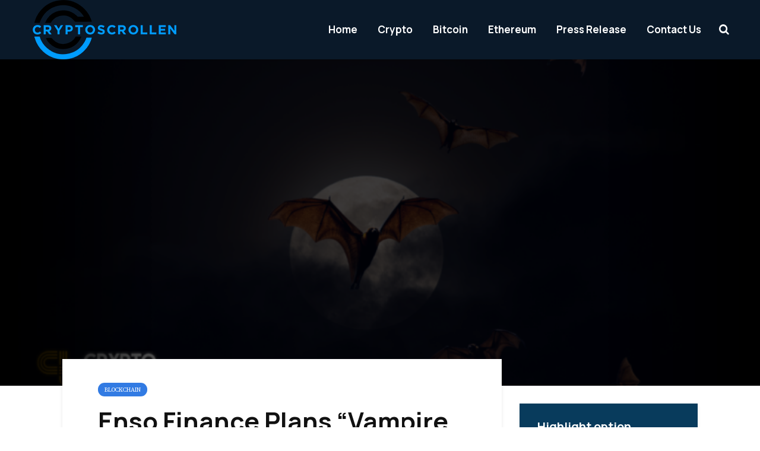

--- FILE ---
content_type: text/html; charset=UTF-8
request_url: https://cryptoscrollen.com/enso-finance-plans-vampire-attack-targeting-defi-index-protocols/
body_size: 19556
content:
<!DOCTYPE html>
<html lang="en-US" prefix="og: https://ogp.me/ns#" class="no-js">
<head>
	<meta charset="UTF-8">
	<meta name="viewport" content="width=device-width,initial-scale=1.0">
		
<!-- Search Engine Optimization by Rank Math - https://rankmath.com/ -->
<title>Enso Finance Plans “Vampire Attack” Targeting DeFi Index Protocols - Crypto Scrollen</title>
<meta name="description" content="Key Takeaways"/>
<meta name="robots" content="follow, index, max-snippet:-1, max-video-preview:-1, max-image-preview:large"/>
<link rel="canonical" href="https://cryptoscrollen.com/enso-finance-plans-vampire-attack-targeting-defi-index-protocols/" />
<meta property="og:locale" content="en_US" />
<meta property="og:type" content="article" />
<meta property="og:title" content="Enso Finance Plans “Vampire Attack” Targeting DeFi Index Protocols - Crypto Scrollen" />
<meta property="og:description" content="Key Takeaways" />
<meta property="og:url" content="https://cryptoscrollen.com/enso-finance-plans-vampire-attack-targeting-defi-index-protocols/" />
<meta property="og:site_name" content="Cryptoscrollen" />
<meta property="article:section" content="Blockchain" />
<meta property="og:updated_time" content="2022-12-07T10:49:20+00:00" />
<meta property="og:image" content="https://cryptoscrollen.com/wp-content/uploads/2021/12/Enso-Finance-Cover-768x403.png" />
<meta property="og:image:secure_url" content="https://cryptoscrollen.com/wp-content/uploads/2021/12/Enso-Finance-Cover-768x403.png" />
<meta property="og:image:width" content="768" />
<meta property="og:image:height" content="403" />
<meta property="og:image:alt" content="Enso Finance Plans “Vampire Attack” Targeting DeFi Index Protocols" />
<meta property="og:image:type" content="image/png" />
<meta property="article:published_time" content="2021-12-08T16:53:53+00:00" />
<meta property="article:modified_time" content="2022-12-07T10:49:20+00:00" />
<meta name="twitter:card" content="summary_large_image" />
<meta name="twitter:title" content="Enso Finance Plans “Vampire Attack” Targeting DeFi Index Protocols - Crypto Scrollen" />
<meta name="twitter:description" content="Key Takeaways" />
<meta name="twitter:image" content="https://cryptoscrollen.com/wp-content/uploads/2021/12/Enso-Finance-Cover-768x403.png" />
<meta name="twitter:label1" content="Written by" />
<meta name="twitter:data1" content="Cody Stewart" />
<meta name="twitter:label2" content="Time to read" />
<meta name="twitter:data2" content="4 minutes" />
<script type="application/ld+json" class="rank-math-schema">{"@context":"https://schema.org","@graph":[{"@type":["Person","Organization"],"@id":"https://cryptoscrollen.com/#person","name":"Cody Hilpert"},{"@type":"WebSite","@id":"https://cryptoscrollen.com/#website","url":"https://cryptoscrollen.com","name":"Cryptoscrollen","alternateName":"Cryptoscrollen","publisher":{"@id":"https://cryptoscrollen.com/#person"},"inLanguage":"en-US"},{"@type":"ImageObject","@id":"https://cryptoscrollen.com/wp-content/uploads/2021/12/Enso-Finance-Cover-768x403.png","url":"https://cryptoscrollen.com/wp-content/uploads/2021/12/Enso-Finance-Cover-768x403.png","width":"768","height":"403","caption":"Enso Finance Plans \u201cVampire Attack\u201d Targeting DeFi Index Protocols","inLanguage":"en-US"},{"@type":"BreadcrumbList","@id":"https://cryptoscrollen.com/enso-finance-plans-vampire-attack-targeting-defi-index-protocols/#breadcrumb","itemListElement":[{"@type":"ListItem","position":"1","item":{"@id":"https://cryptoscrollen.com","name":"Home"}},{"@type":"ListItem","position":"2","item":{"@id":"https://cryptoscrollen.com/enso-finance-plans-vampire-attack-targeting-defi-index-protocols/","name":"Enso Finance Plans \u201cVampire Attack\u201d Targeting DeFi Index Protocols"}}]},{"@type":"WebPage","@id":"https://cryptoscrollen.com/enso-finance-plans-vampire-attack-targeting-defi-index-protocols/#webpage","url":"https://cryptoscrollen.com/enso-finance-plans-vampire-attack-targeting-defi-index-protocols/","name":"Enso Finance Plans \u201cVampire Attack\u201d Targeting DeFi Index Protocols - Crypto Scrollen","datePublished":"2021-12-08T16:53:53+00:00","dateModified":"2022-12-07T10:49:20+00:00","isPartOf":{"@id":"https://cryptoscrollen.com/#website"},"primaryImageOfPage":{"@id":"https://cryptoscrollen.com/wp-content/uploads/2021/12/Enso-Finance-Cover-768x403.png"},"inLanguage":"en-US","breadcrumb":{"@id":"https://cryptoscrollen.com/enso-finance-plans-vampire-attack-targeting-defi-index-protocols/#breadcrumb"}},{"@type":"Person","@id":"https://cryptoscrollen.com/author/cody-stewart/","name":"Cody Stewart","url":"https://cryptoscrollen.com/author/cody-stewart/","image":{"@type":"ImageObject","@id":"https://cryptoscrollen.com/wp-content/uploads/2022/10/Cody-Stewart-150x150.jpg","url":"https://cryptoscrollen.com/wp-content/uploads/2022/10/Cody-Stewart-150x150.jpg","caption":"Cody Stewart","inLanguage":"en-US"}},{"@type":"BlogPosting","headline":"Enso Finance Plans \u201cVampire Attack\u201d Targeting DeFi Index Protocols - Crypto Scrollen","datePublished":"2021-12-08T16:53:53+00:00","dateModified":"2022-12-07T10:49:20+00:00","author":{"@id":"https://cryptoscrollen.com/author/cody-stewart/","name":"Cody Stewart"},"publisher":{"@id":"https://cryptoscrollen.com/#person"},"description":"Key Takeaways","name":"Enso Finance Plans \u201cVampire Attack\u201d Targeting DeFi Index Protocols - Crypto Scrollen","@id":"https://cryptoscrollen.com/enso-finance-plans-vampire-attack-targeting-defi-index-protocols/#richSnippet","isPartOf":{"@id":"https://cryptoscrollen.com/enso-finance-plans-vampire-attack-targeting-defi-index-protocols/#webpage"},"image":{"@id":"https://cryptoscrollen.com/wp-content/uploads/2021/12/Enso-Finance-Cover-768x403.png"},"inLanguage":"en-US","mainEntityOfPage":{"@id":"https://cryptoscrollen.com/enso-finance-plans-vampire-attack-targeting-defi-index-protocols/#webpage"}}]}</script>
<!-- /Rank Math WordPress SEO plugin -->

<link rel='dns-prefetch' href='//fonts.googleapis.com' />
<link rel="alternate" type="application/rss+xml" title="Crypto Scrollen &raquo; Feed" href="https://cryptoscrollen.com/feed/" />
<link rel="alternate" type="application/rss+xml" title="Crypto Scrollen &raquo; Comments Feed" href="https://cryptoscrollen.com/comments/feed/" />
<link rel="alternate" title="oEmbed (JSON)" type="application/json+oembed" href="https://cryptoscrollen.com/wp-json/oembed/1.0/embed?url=https%3A%2F%2Fcryptoscrollen.com%2Fenso-finance-plans-vampire-attack-targeting-defi-index-protocols%2F" />
<link rel="alternate" title="oEmbed (XML)" type="text/xml+oembed" href="https://cryptoscrollen.com/wp-json/oembed/1.0/embed?url=https%3A%2F%2Fcryptoscrollen.com%2Fenso-finance-plans-vampire-attack-targeting-defi-index-protocols%2F&#038;format=xml" />
		<style>
			.lazyload,
			.lazyloading {
				max-width: 100%;
			}
		</style>
		<style id='wp-img-auto-sizes-contain-inline-css' type='text/css'>
img:is([sizes=auto i],[sizes^="auto," i]){contain-intrinsic-size:3000px 1500px}
/*# sourceURL=wp-img-auto-sizes-contain-inline-css */
</style>

<style id='wp-emoji-styles-inline-css' type='text/css'>

	img.wp-smiley, img.emoji {
		display: inline !important;
		border: none !important;
		box-shadow: none !important;
		height: 1em !important;
		width: 1em !important;
		margin: 0 0.07em !important;
		vertical-align: -0.1em !important;
		background: none !important;
		padding: 0 !important;
	}
/*# sourceURL=wp-emoji-styles-inline-css */
</style>
<link rel='stylesheet' id='wp-block-library-css' href='https://cryptoscrollen.com/wp-includes/css/dist/block-library/style.min.css' type='text/css' media='all' />
<style id='wp-block-heading-inline-css' type='text/css'>
h1:where(.wp-block-heading).has-background,h2:where(.wp-block-heading).has-background,h3:where(.wp-block-heading).has-background,h4:where(.wp-block-heading).has-background,h5:where(.wp-block-heading).has-background,h6:where(.wp-block-heading).has-background{padding:1.25em 2.375em}h1.has-text-align-left[style*=writing-mode]:where([style*=vertical-lr]),h1.has-text-align-right[style*=writing-mode]:where([style*=vertical-rl]),h2.has-text-align-left[style*=writing-mode]:where([style*=vertical-lr]),h2.has-text-align-right[style*=writing-mode]:where([style*=vertical-rl]),h3.has-text-align-left[style*=writing-mode]:where([style*=vertical-lr]),h3.has-text-align-right[style*=writing-mode]:where([style*=vertical-rl]),h4.has-text-align-left[style*=writing-mode]:where([style*=vertical-lr]),h4.has-text-align-right[style*=writing-mode]:where([style*=vertical-rl]),h5.has-text-align-left[style*=writing-mode]:where([style*=vertical-lr]),h5.has-text-align-right[style*=writing-mode]:where([style*=vertical-rl]),h6.has-text-align-left[style*=writing-mode]:where([style*=vertical-lr]),h6.has-text-align-right[style*=writing-mode]:where([style*=vertical-rl]){rotate:180deg}
/*# sourceURL=https://cryptoscrollen.com/wp-includes/blocks/heading/style.min.css */
</style>
<style id='wp-block-image-inline-css' type='text/css'>
.wp-block-image>a,.wp-block-image>figure>a{display:inline-block}.wp-block-image img{box-sizing:border-box;height:auto;max-width:100%;vertical-align:bottom}@media not (prefers-reduced-motion){.wp-block-image img.hide{visibility:hidden}.wp-block-image img.show{animation:show-content-image .4s}}.wp-block-image[style*=border-radius] img,.wp-block-image[style*=border-radius]>a{border-radius:inherit}.wp-block-image.has-custom-border img{box-sizing:border-box}.wp-block-image.aligncenter{text-align:center}.wp-block-image.alignfull>a,.wp-block-image.alignwide>a{width:100%}.wp-block-image.alignfull img,.wp-block-image.alignwide img{height:auto;width:100%}.wp-block-image .aligncenter,.wp-block-image .alignleft,.wp-block-image .alignright,.wp-block-image.aligncenter,.wp-block-image.alignleft,.wp-block-image.alignright{display:table}.wp-block-image .aligncenter>figcaption,.wp-block-image .alignleft>figcaption,.wp-block-image .alignright>figcaption,.wp-block-image.aligncenter>figcaption,.wp-block-image.alignleft>figcaption,.wp-block-image.alignright>figcaption{caption-side:bottom;display:table-caption}.wp-block-image .alignleft{float:left;margin:.5em 1em .5em 0}.wp-block-image .alignright{float:right;margin:.5em 0 .5em 1em}.wp-block-image .aligncenter{margin-left:auto;margin-right:auto}.wp-block-image :where(figcaption){margin-bottom:1em;margin-top:.5em}.wp-block-image.is-style-circle-mask img{border-radius:9999px}@supports ((-webkit-mask-image:none) or (mask-image:none)) or (-webkit-mask-image:none){.wp-block-image.is-style-circle-mask img{border-radius:0;-webkit-mask-image:url('data:image/svg+xml;utf8,<svg viewBox="0 0 100 100" xmlns="http://www.w3.org/2000/svg"><circle cx="50" cy="50" r="50"/></svg>');mask-image:url('data:image/svg+xml;utf8,<svg viewBox="0 0 100 100" xmlns="http://www.w3.org/2000/svg"><circle cx="50" cy="50" r="50"/></svg>');mask-mode:alpha;-webkit-mask-position:center;mask-position:center;-webkit-mask-repeat:no-repeat;mask-repeat:no-repeat;-webkit-mask-size:contain;mask-size:contain}}:root :where(.wp-block-image.is-style-rounded img,.wp-block-image .is-style-rounded img){border-radius:9999px}.wp-block-image figure{margin:0}.wp-lightbox-container{display:flex;flex-direction:column;position:relative}.wp-lightbox-container img{cursor:zoom-in}.wp-lightbox-container img:hover+button{opacity:1}.wp-lightbox-container button{align-items:center;backdrop-filter:blur(16px) saturate(180%);background-color:#5a5a5a40;border:none;border-radius:4px;cursor:zoom-in;display:flex;height:20px;justify-content:center;opacity:0;padding:0;position:absolute;right:16px;text-align:center;top:16px;width:20px;z-index:100}@media not (prefers-reduced-motion){.wp-lightbox-container button{transition:opacity .2s ease}}.wp-lightbox-container button:focus-visible{outline:3px auto #5a5a5a40;outline:3px auto -webkit-focus-ring-color;outline-offset:3px}.wp-lightbox-container button:hover{cursor:pointer;opacity:1}.wp-lightbox-container button:focus{opacity:1}.wp-lightbox-container button:focus,.wp-lightbox-container button:hover,.wp-lightbox-container button:not(:hover):not(:active):not(.has-background){background-color:#5a5a5a40;border:none}.wp-lightbox-overlay{box-sizing:border-box;cursor:zoom-out;height:100vh;left:0;overflow:hidden;position:fixed;top:0;visibility:hidden;width:100%;z-index:100000}.wp-lightbox-overlay .close-button{align-items:center;cursor:pointer;display:flex;justify-content:center;min-height:40px;min-width:40px;padding:0;position:absolute;right:calc(env(safe-area-inset-right) + 16px);top:calc(env(safe-area-inset-top) + 16px);z-index:5000000}.wp-lightbox-overlay .close-button:focus,.wp-lightbox-overlay .close-button:hover,.wp-lightbox-overlay .close-button:not(:hover):not(:active):not(.has-background){background:none;border:none}.wp-lightbox-overlay .lightbox-image-container{height:var(--wp--lightbox-container-height);left:50%;overflow:hidden;position:absolute;top:50%;transform:translate(-50%,-50%);transform-origin:top left;width:var(--wp--lightbox-container-width);z-index:9999999999}.wp-lightbox-overlay .wp-block-image{align-items:center;box-sizing:border-box;display:flex;height:100%;justify-content:center;margin:0;position:relative;transform-origin:0 0;width:100%;z-index:3000000}.wp-lightbox-overlay .wp-block-image img{height:var(--wp--lightbox-image-height);min-height:var(--wp--lightbox-image-height);min-width:var(--wp--lightbox-image-width);width:var(--wp--lightbox-image-width)}.wp-lightbox-overlay .wp-block-image figcaption{display:none}.wp-lightbox-overlay button{background:none;border:none}.wp-lightbox-overlay .scrim{background-color:#fff;height:100%;opacity:.9;position:absolute;width:100%;z-index:2000000}.wp-lightbox-overlay.active{visibility:visible}@media not (prefers-reduced-motion){.wp-lightbox-overlay.active{animation:turn-on-visibility .25s both}.wp-lightbox-overlay.active img{animation:turn-on-visibility .35s both}.wp-lightbox-overlay.show-closing-animation:not(.active){animation:turn-off-visibility .35s both}.wp-lightbox-overlay.show-closing-animation:not(.active) img{animation:turn-off-visibility .25s both}.wp-lightbox-overlay.zoom.active{animation:none;opacity:1;visibility:visible}.wp-lightbox-overlay.zoom.active .lightbox-image-container{animation:lightbox-zoom-in .4s}.wp-lightbox-overlay.zoom.active .lightbox-image-container img{animation:none}.wp-lightbox-overlay.zoom.active .scrim{animation:turn-on-visibility .4s forwards}.wp-lightbox-overlay.zoom.show-closing-animation:not(.active){animation:none}.wp-lightbox-overlay.zoom.show-closing-animation:not(.active) .lightbox-image-container{animation:lightbox-zoom-out .4s}.wp-lightbox-overlay.zoom.show-closing-animation:not(.active) .lightbox-image-container img{animation:none}.wp-lightbox-overlay.zoom.show-closing-animation:not(.active) .scrim{animation:turn-off-visibility .4s forwards}}@keyframes show-content-image{0%{visibility:hidden}99%{visibility:hidden}to{visibility:visible}}@keyframes turn-on-visibility{0%{opacity:0}to{opacity:1}}@keyframes turn-off-visibility{0%{opacity:1;visibility:visible}99%{opacity:0;visibility:visible}to{opacity:0;visibility:hidden}}@keyframes lightbox-zoom-in{0%{transform:translate(calc((-100vw + var(--wp--lightbox-scrollbar-width))/2 + var(--wp--lightbox-initial-left-position)),calc(-50vh + var(--wp--lightbox-initial-top-position))) scale(var(--wp--lightbox-scale))}to{transform:translate(-50%,-50%) scale(1)}}@keyframes lightbox-zoom-out{0%{transform:translate(-50%,-50%) scale(1);visibility:visible}99%{visibility:visible}to{transform:translate(calc((-100vw + var(--wp--lightbox-scrollbar-width))/2 + var(--wp--lightbox-initial-left-position)),calc(-50vh + var(--wp--lightbox-initial-top-position))) scale(var(--wp--lightbox-scale));visibility:hidden}}
/*# sourceURL=https://cryptoscrollen.com/wp-includes/blocks/image/style.min.css */
</style>
<style id='wp-block-latest-posts-inline-css' type='text/css'>
.wp-block-latest-posts{box-sizing:border-box}.wp-block-latest-posts.alignleft{margin-right:2em}.wp-block-latest-posts.alignright{margin-left:2em}.wp-block-latest-posts.wp-block-latest-posts__list{list-style:none}.wp-block-latest-posts.wp-block-latest-posts__list li{clear:both;overflow-wrap:break-word}.wp-block-latest-posts.is-grid{display:flex;flex-wrap:wrap}.wp-block-latest-posts.is-grid li{margin:0 1.25em 1.25em 0;width:100%}@media (min-width:600px){.wp-block-latest-posts.columns-2 li{width:calc(50% - .625em)}.wp-block-latest-posts.columns-2 li:nth-child(2n){margin-right:0}.wp-block-latest-posts.columns-3 li{width:calc(33.33333% - .83333em)}.wp-block-latest-posts.columns-3 li:nth-child(3n){margin-right:0}.wp-block-latest-posts.columns-4 li{width:calc(25% - .9375em)}.wp-block-latest-posts.columns-4 li:nth-child(4n){margin-right:0}.wp-block-latest-posts.columns-5 li{width:calc(20% - 1em)}.wp-block-latest-posts.columns-5 li:nth-child(5n){margin-right:0}.wp-block-latest-posts.columns-6 li{width:calc(16.66667% - 1.04167em)}.wp-block-latest-posts.columns-6 li:nth-child(6n){margin-right:0}}:root :where(.wp-block-latest-posts.is-grid){padding:0}:root :where(.wp-block-latest-posts.wp-block-latest-posts__list){padding-left:0}.wp-block-latest-posts__post-author,.wp-block-latest-posts__post-date{display:block;font-size:.8125em}.wp-block-latest-posts__post-excerpt,.wp-block-latest-posts__post-full-content{margin-bottom:1em;margin-top:.5em}.wp-block-latest-posts__featured-image a{display:inline-block}.wp-block-latest-posts__featured-image img{height:auto;max-width:100%;width:auto}.wp-block-latest-posts__featured-image.alignleft{float:left;margin-right:1em}.wp-block-latest-posts__featured-image.alignright{float:right;margin-left:1em}.wp-block-latest-posts__featured-image.aligncenter{margin-bottom:1em;text-align:center}
/*# sourceURL=https://cryptoscrollen.com/wp-includes/blocks/latest-posts/style.min.css */
</style>
<style id='wp-block-list-inline-css' type='text/css'>
ol,ul{box-sizing:border-box}:root :where(.wp-block-list.has-background){padding:1.25em 2.375em}
/*# sourceURL=https://cryptoscrollen.com/wp-includes/blocks/list/style.min.css */
</style>
<style id='wp-block-paragraph-inline-css' type='text/css'>
.is-small-text{font-size:.875em}.is-regular-text{font-size:1em}.is-large-text{font-size:2.25em}.is-larger-text{font-size:3em}.has-drop-cap:not(:focus):first-letter{float:left;font-size:8.4em;font-style:normal;font-weight:100;line-height:.68;margin:.05em .1em 0 0;text-transform:uppercase}body.rtl .has-drop-cap:not(:focus):first-letter{float:none;margin-left:.1em}p.has-drop-cap.has-background{overflow:hidden}:root :where(p.has-background){padding:1.25em 2.375em}:where(p.has-text-color:not(.has-link-color)) a{color:inherit}p.has-text-align-left[style*="writing-mode:vertical-lr"],p.has-text-align-right[style*="writing-mode:vertical-rl"]{rotate:180deg}
/*# sourceURL=https://cryptoscrollen.com/wp-includes/blocks/paragraph/style.min.css */
</style>
<style id='wp-block-separator-inline-css' type='text/css'>
@charset "UTF-8";.wp-block-separator{border:none;border-top:2px solid}:root :where(.wp-block-separator.is-style-dots){height:auto;line-height:1;text-align:center}:root :where(.wp-block-separator.is-style-dots):before{color:currentColor;content:"···";font-family:serif;font-size:1.5em;letter-spacing:2em;padding-left:2em}.wp-block-separator.is-style-dots{background:none!important;border:none!important}
/*# sourceURL=https://cryptoscrollen.com/wp-includes/blocks/separator/style.min.css */
</style>
<style id='global-styles-inline-css' type='text/css'>
:root{--wp--preset--aspect-ratio--square: 1;--wp--preset--aspect-ratio--4-3: 4/3;--wp--preset--aspect-ratio--3-4: 3/4;--wp--preset--aspect-ratio--3-2: 3/2;--wp--preset--aspect-ratio--2-3: 2/3;--wp--preset--aspect-ratio--16-9: 16/9;--wp--preset--aspect-ratio--9-16: 9/16;--wp--preset--color--black: #000000;--wp--preset--color--cyan-bluish-gray: #abb8c3;--wp--preset--color--white: #ffffff;--wp--preset--color--pale-pink: #f78da7;--wp--preset--color--vivid-red: #cf2e2e;--wp--preset--color--luminous-vivid-orange: #ff6900;--wp--preset--color--luminous-vivid-amber: #fcb900;--wp--preset--color--light-green-cyan: #7bdcb5;--wp--preset--color--vivid-green-cyan: #00d084;--wp--preset--color--pale-cyan-blue: #8ed1fc;--wp--preset--color--vivid-cyan-blue: #0693e3;--wp--preset--color--vivid-purple: #9b51e0;--wp--preset--color--gridlove-acc: #327be3;--wp--preset--color--gridlove-meta: #818181;--wp--preset--color--gridlove-txt: #111827;--wp--preset--color--gridlove-bg: #ffffff;--wp--preset--color--gridlove-highlight-acc: #b5e1ff;--wp--preset--color--gridlove-highlight-txt: #ffffff;--wp--preset--color--gridlove-highlight-bg: #083b5c;--wp--preset--gradient--vivid-cyan-blue-to-vivid-purple: linear-gradient(135deg,rgb(6,147,227) 0%,rgb(155,81,224) 100%);--wp--preset--gradient--light-green-cyan-to-vivid-green-cyan: linear-gradient(135deg,rgb(122,220,180) 0%,rgb(0,208,130) 100%);--wp--preset--gradient--luminous-vivid-amber-to-luminous-vivid-orange: linear-gradient(135deg,rgb(252,185,0) 0%,rgb(255,105,0) 100%);--wp--preset--gradient--luminous-vivid-orange-to-vivid-red: linear-gradient(135deg,rgb(255,105,0) 0%,rgb(207,46,46) 100%);--wp--preset--gradient--very-light-gray-to-cyan-bluish-gray: linear-gradient(135deg,rgb(238,238,238) 0%,rgb(169,184,195) 100%);--wp--preset--gradient--cool-to-warm-spectrum: linear-gradient(135deg,rgb(74,234,220) 0%,rgb(151,120,209) 20%,rgb(207,42,186) 40%,rgb(238,44,130) 60%,rgb(251,105,98) 80%,rgb(254,248,76) 100%);--wp--preset--gradient--blush-light-purple: linear-gradient(135deg,rgb(255,206,236) 0%,rgb(152,150,240) 100%);--wp--preset--gradient--blush-bordeaux: linear-gradient(135deg,rgb(254,205,165) 0%,rgb(254,45,45) 50%,rgb(107,0,62) 100%);--wp--preset--gradient--luminous-dusk: linear-gradient(135deg,rgb(255,203,112) 0%,rgb(199,81,192) 50%,rgb(65,88,208) 100%);--wp--preset--gradient--pale-ocean: linear-gradient(135deg,rgb(255,245,203) 0%,rgb(182,227,212) 50%,rgb(51,167,181) 100%);--wp--preset--gradient--electric-grass: linear-gradient(135deg,rgb(202,248,128) 0%,rgb(113,206,126) 100%);--wp--preset--gradient--midnight: linear-gradient(135deg,rgb(2,3,129) 0%,rgb(40,116,252) 100%);--wp--preset--font-size--small: 14.4px;--wp--preset--font-size--medium: 20px;--wp--preset--font-size--large: 23.4px;--wp--preset--font-size--x-large: 42px;--wp--preset--font-size--normal: 18px;--wp--preset--font-size--huge: 30.6px;--wp--preset--spacing--20: 0.44rem;--wp--preset--spacing--30: 0.67rem;--wp--preset--spacing--40: 1rem;--wp--preset--spacing--50: 1.5rem;--wp--preset--spacing--60: 2.25rem;--wp--preset--spacing--70: 3.38rem;--wp--preset--spacing--80: 5.06rem;--wp--preset--shadow--natural: 6px 6px 9px rgba(0, 0, 0, 0.2);--wp--preset--shadow--deep: 12px 12px 50px rgba(0, 0, 0, 0.4);--wp--preset--shadow--sharp: 6px 6px 0px rgba(0, 0, 0, 0.2);--wp--preset--shadow--outlined: 6px 6px 0px -3px rgb(255, 255, 255), 6px 6px rgb(0, 0, 0);--wp--preset--shadow--crisp: 6px 6px 0px rgb(0, 0, 0);}:where(.is-layout-flex){gap: 0.5em;}:where(.is-layout-grid){gap: 0.5em;}body .is-layout-flex{display: flex;}.is-layout-flex{flex-wrap: wrap;align-items: center;}.is-layout-flex > :is(*, div){margin: 0;}body .is-layout-grid{display: grid;}.is-layout-grid > :is(*, div){margin: 0;}:where(.wp-block-columns.is-layout-flex){gap: 2em;}:where(.wp-block-columns.is-layout-grid){gap: 2em;}:where(.wp-block-post-template.is-layout-flex){gap: 1.25em;}:where(.wp-block-post-template.is-layout-grid){gap: 1.25em;}.has-black-color{color: var(--wp--preset--color--black) !important;}.has-cyan-bluish-gray-color{color: var(--wp--preset--color--cyan-bluish-gray) !important;}.has-white-color{color: var(--wp--preset--color--white) !important;}.has-pale-pink-color{color: var(--wp--preset--color--pale-pink) !important;}.has-vivid-red-color{color: var(--wp--preset--color--vivid-red) !important;}.has-luminous-vivid-orange-color{color: var(--wp--preset--color--luminous-vivid-orange) !important;}.has-luminous-vivid-amber-color{color: var(--wp--preset--color--luminous-vivid-amber) !important;}.has-light-green-cyan-color{color: var(--wp--preset--color--light-green-cyan) !important;}.has-vivid-green-cyan-color{color: var(--wp--preset--color--vivid-green-cyan) !important;}.has-pale-cyan-blue-color{color: var(--wp--preset--color--pale-cyan-blue) !important;}.has-vivid-cyan-blue-color{color: var(--wp--preset--color--vivid-cyan-blue) !important;}.has-vivid-purple-color{color: var(--wp--preset--color--vivid-purple) !important;}.has-black-background-color{background-color: var(--wp--preset--color--black) !important;}.has-cyan-bluish-gray-background-color{background-color: var(--wp--preset--color--cyan-bluish-gray) !important;}.has-white-background-color{background-color: var(--wp--preset--color--white) !important;}.has-pale-pink-background-color{background-color: var(--wp--preset--color--pale-pink) !important;}.has-vivid-red-background-color{background-color: var(--wp--preset--color--vivid-red) !important;}.has-luminous-vivid-orange-background-color{background-color: var(--wp--preset--color--luminous-vivid-orange) !important;}.has-luminous-vivid-amber-background-color{background-color: var(--wp--preset--color--luminous-vivid-amber) !important;}.has-light-green-cyan-background-color{background-color: var(--wp--preset--color--light-green-cyan) !important;}.has-vivid-green-cyan-background-color{background-color: var(--wp--preset--color--vivid-green-cyan) !important;}.has-pale-cyan-blue-background-color{background-color: var(--wp--preset--color--pale-cyan-blue) !important;}.has-vivid-cyan-blue-background-color{background-color: var(--wp--preset--color--vivid-cyan-blue) !important;}.has-vivid-purple-background-color{background-color: var(--wp--preset--color--vivid-purple) !important;}.has-black-border-color{border-color: var(--wp--preset--color--black) !important;}.has-cyan-bluish-gray-border-color{border-color: var(--wp--preset--color--cyan-bluish-gray) !important;}.has-white-border-color{border-color: var(--wp--preset--color--white) !important;}.has-pale-pink-border-color{border-color: var(--wp--preset--color--pale-pink) !important;}.has-vivid-red-border-color{border-color: var(--wp--preset--color--vivid-red) !important;}.has-luminous-vivid-orange-border-color{border-color: var(--wp--preset--color--luminous-vivid-orange) !important;}.has-luminous-vivid-amber-border-color{border-color: var(--wp--preset--color--luminous-vivid-amber) !important;}.has-light-green-cyan-border-color{border-color: var(--wp--preset--color--light-green-cyan) !important;}.has-vivid-green-cyan-border-color{border-color: var(--wp--preset--color--vivid-green-cyan) !important;}.has-pale-cyan-blue-border-color{border-color: var(--wp--preset--color--pale-cyan-blue) !important;}.has-vivid-cyan-blue-border-color{border-color: var(--wp--preset--color--vivid-cyan-blue) !important;}.has-vivid-purple-border-color{border-color: var(--wp--preset--color--vivid-purple) !important;}.has-vivid-cyan-blue-to-vivid-purple-gradient-background{background: var(--wp--preset--gradient--vivid-cyan-blue-to-vivid-purple) !important;}.has-light-green-cyan-to-vivid-green-cyan-gradient-background{background: var(--wp--preset--gradient--light-green-cyan-to-vivid-green-cyan) !important;}.has-luminous-vivid-amber-to-luminous-vivid-orange-gradient-background{background: var(--wp--preset--gradient--luminous-vivid-amber-to-luminous-vivid-orange) !important;}.has-luminous-vivid-orange-to-vivid-red-gradient-background{background: var(--wp--preset--gradient--luminous-vivid-orange-to-vivid-red) !important;}.has-very-light-gray-to-cyan-bluish-gray-gradient-background{background: var(--wp--preset--gradient--very-light-gray-to-cyan-bluish-gray) !important;}.has-cool-to-warm-spectrum-gradient-background{background: var(--wp--preset--gradient--cool-to-warm-spectrum) !important;}.has-blush-light-purple-gradient-background{background: var(--wp--preset--gradient--blush-light-purple) !important;}.has-blush-bordeaux-gradient-background{background: var(--wp--preset--gradient--blush-bordeaux) !important;}.has-luminous-dusk-gradient-background{background: var(--wp--preset--gradient--luminous-dusk) !important;}.has-pale-ocean-gradient-background{background: var(--wp--preset--gradient--pale-ocean) !important;}.has-electric-grass-gradient-background{background: var(--wp--preset--gradient--electric-grass) !important;}.has-midnight-gradient-background{background: var(--wp--preset--gradient--midnight) !important;}.has-small-font-size{font-size: var(--wp--preset--font-size--small) !important;}.has-medium-font-size{font-size: var(--wp--preset--font-size--medium) !important;}.has-large-font-size{font-size: var(--wp--preset--font-size--large) !important;}.has-x-large-font-size{font-size: var(--wp--preset--font-size--x-large) !important;}
/*# sourceURL=global-styles-inline-css */
</style>

<style id='classic-theme-styles-inline-css' type='text/css'>
/*! This file is auto-generated */
.wp-block-button__link{color:#fff;background-color:#32373c;border-radius:9999px;box-shadow:none;text-decoration:none;padding:calc(.667em + 2px) calc(1.333em + 2px);font-size:1.125em}.wp-block-file__button{background:#32373c;color:#fff;text-decoration:none}
/*# sourceURL=/wp-includes/css/classic-themes.min.css */
</style>
<link rel='stylesheet' id='gridlove-fonts-css' href='https://fonts.googleapis.com/css?family=Source+Serif+4%3A400%7CManrope%3A400%2C700&#038;subset=latin%2Clatin-ext' type='text/css' media='all' />
<link rel='stylesheet' id='gridlove-main-css' href='https://cryptoscrollen.com/wp-content/themes/gridlove/assets/css/min.css' type='text/css' media='all' />
<style id='gridlove-main-inline-css' type='text/css'>
body{font-size: 18px;}h1, .h1 {font-size: 42px;}h2, .h2,.col-lg-12 .gridlove-post-b .h3 {font-size: 26px;}h3, .h3 {font-size: 22px;}h4, .h4 {font-size: 20px;}h5, .h5 {font-size: 18px;}h6, .h6 {font-size: 16px;}.widget, .gridlove-header-responsive .sub-menu, .gridlove-site-header .sub-menu{font-size: 15px;}.gridlove-main-navigation {font-size: 17px;}.gridlove-post {font-size: 17px;}body{background-color: #ffffff;color: #111827;font-family: 'Source Serif 4';font-weight: 400;}h1, h2, h3, h4, h5, h6,.h1, .h2, .h3, .h4, .h5, .h6,blockquote,thead td,.comment-author b,q:before,#bbpress-forums .bbp-forum-title, #bbpress-forums .bbp-topic-permalink{color: #111111;font-family: 'Manrope';font-weight: 700;}.gridlove-main-nav a,.gridlove-posts-widget a{font-family: 'Manrope';font-weight: 700;}.gridlove-header-top{background-color: #222222;color: #dddddd;}.gridlove-header-top a{color: #dddddd;}.gridlove-header-top a:hover{color: #ffffff;}.gridlove-header-wrapper,.gridlove-header-middle .sub-menu,.gridlove-header-responsive,.gridlove-header-responsive .sub-menu{background-color:#0a1929; }.gridlove-header-middle,.gridlove-header-middle a,.gridlove-header-responsive,.gridlove-header-responsive a{color: #ffffff;}.gridlove-header-middle a:hover,.gridlove-header-middle .gridlove-sidebar-action:hover,.gridlove-header-middle .gridlove-actions-button > span:hover,.gridlove-header-middle .current_page_item > a,.gridlove-header-middle .current_page_ancestor > a,.gridlove-header-middle .current-menu-item > a,.gridlove-header-middle .current-menu-ancestor > a,.gridlove-header-middle .gridlove-category-menu article:hover a,.gridlove-header-responsive a:hover {color: #327be3;}.gridlove-header-middle .active>span,.gridlove-header-middle .gridlove-main-nav>li.menu-item-has-children:hover>a,.gridlove-header-middle .gridlove-social-icons:hover>span,.gridlove-header-responsive .active>span{background-color: rgba(255,255,255,0.05)}.gridlove-header-middle .gridlove-button-search{background-color: #327be3;}.gridlove-header-middle .gridlove-search-form input{border-color: rgba(255,255,255,0.1)}.gridlove-header-middle .sub-menu,.gridlove-header-responsive .sub-menu{border-top: 1px solid rgba(255,255,255,0.05)}.gridlove-header-middle{height: 100px;}.gridlove-logo{max-height: 100px;}.gridlove-branding-bg{background:#f0233b;}.gridlove-header-responsive .gridlove-actions-button:hover >span{color:#327be3;}.gridlove-sidebar-action .gridlove-bars:before,.gridlove-sidebar-action .gridlove-bars:after{background:#ffffff;}.gridlove-sidebar-action:hover .gridlove-bars:before,.gridlove-sidebar-action:hover .gridlove-bars:after{background:#327be3;}.gridlove-sidebar-action .gridlove-bars{border-color: #ffffff;}.gridlove-sidebar-action:hover .gridlove-bars{border-color:#327be3;}.gridlove-header-bottom .sub-menu{ background-color:#0a1929;}.gridlove-header-bottom .sub-menu a{color:#ffffff;}.gridlove-header-bottom .sub-menu a:hover,.gridlove-header-bottom .gridlove-category-menu article:hover a{color:#009cff;}.gridlove-header-bottom{background-color:#f2f2f2;}.gridlove-header-bottom,.gridlove-header-bottom a{color: #111111;}.gridlove-header-bottom a:hover,.gridlove-header-bottom .gridlove-sidebar-action:hover,.gridlove-header-bottom .gridlove-actions-button > span:hover,.gridlove-header-bottom .current_page_item > a,.gridlove-header-bottom .current_page_ancestor > a,.gridlove-header-bottom .current-menu-item > a,.gridlove-header-bottom .current-menu-ancestor > a {color: #009cff;}.gridlove-header-bottom .active>span,.gridlove-header-bottom .gridlove-main-nav>li.menu-item-has-children:hover>a,.gridlove-header-bottom .gridlove-social-icons:hover>span{background-color: rgba(17,17,17,0.05)}.gridlove-header-bottom .gridlove-search-form input{border-color: rgba(17,17,17,0.1)}.gridlove-header-bottom,.gridlove-header-bottom .sub-menu{border-top: 1px solid rgba(17,17,17,0.07)}.gridlove-header-bottom .gridlove-button-search{background-color: #009cff;}.gridlove-header-sticky,.gridlove-header-sticky .sub-menu{background-color:#0a1929; }.gridlove-header-sticky,.gridlove-header-sticky a{color: #ffffff;}.gridlove-header-sticky a:hover,.gridlove-header-sticky .gridlove-sidebar-action:hover,.gridlove-header-sticky .gridlove-actions-button > span:hover,.gridlove-header-sticky .current_page_item > a,.gridlove-header-sticky .current_page_ancestor > a,.gridlove-header-sticky .current-menu-item > a,.gridlove-header-sticky .current-menu-ancestor > a,.gridlove-header-sticky .gridlove-category-menu article:hover a{color: #327be3;}.gridlove-header-sticky .active>span,.gridlove-header-sticky .gridlove-main-nav>li.menu-item-has-children:hover>a,.gridlove-header-sticky .gridlove-social-icons:hover>span{background-color: rgba(255,255,255,0.05)}.gridlove-header-sticky .gridlove-search-form input{border-color: rgba(255,255,255,0.1)}.gridlove-header-sticky .sub-menu{border-top: 1px solid rgba(255,255,255,0.05)}.gridlove-header-sticky .gridlove-button-search{background-color: #327be3;}.gridlove-cover-area,.gridlove-cover{height:550px; }.gridlove-cover-area .gridlove-cover-bg img{width:1600px; }.gridlove-box,#disqus_thread{background: #ffffff;}a{color: #111827;}.entry-title a{ color: #111111;}a:hover,.comment-reply-link,#cancel-comment-reply-link,.gridlove-box .entry-title a:hover,.gridlove-posts-widget article:hover a{color: #327be3;}.entry-content p a,.widget_text a,.entry-content ul a,.entry-content ol a,.gridlove-text-module-content p a{color: #327be3; border-color: rgba(50,123,227,0.8);}.entry-content p a:hover,.widget_text a:hover,.entry-content ul a:hover,.entry-content ol a:hover,.gridlove-text-module-content p a:hover{border-bottom: 1px solid transparent;}.comment-reply-link:hover,.gallery .gallery-item a:after, .wp-block-gallery .blocks-gallery-item a:after, .entry-content a.gridlove-popup-img {color: #111827; }.gridlove-post-b .box-col-b:only-child .entry-title a,.gridlove-post-d .entry-overlay:only-child .entry-title a{color: #111111;}.gridlove-post-b .box-col-b:only-child .entry-title a:hover,.gridlove-post-d .entry-overlay:only-child .entry-title a:hover,.gridlove-content .entry-header .gridlove-breadcrumbs a,.gridlove-content .entry-header .gridlove-breadcrumbs a:hover,.module-header .gridlove-breadcrumbs a,.module-header .gridlove-breadcrumbs a:hover { color: #327be3; }.gridlove-post-b .box-col-b:only-child .meta-item,.gridlove-post-b .box-col-b:only-child .entry-meta a,.gridlove-post-b .box-col-b:only-child .entry-meta span,.gridlove-post-d .entry-overlay:only-child .meta-item,.gridlove-post-d .entry-overlay:only-child .entry-meta a,.gridlove-post-d .entry-overlay:only-child .entry-meta span {color: #818181;}.entry-meta .meta-item, .entry-meta a, .entry-meta span,.comment-metadata a{color: #818181;}blockquote{color: rgba(17,17,17,0.8);}blockquote:before{color: rgba(17,17,17,0.15);}.entry-meta a:hover{color: #111111;}.widget_tag_cloud a,.entry-tags a,.entry-content .wp-block-tag-cloud a{ background: rgba(17,24,39,0.1); color: #111827; }.submit,.gridlove-button,.mks_autor_link_wrap a,.mks_read_more a,input[type="submit"],button[type="submit"],.gridlove-cat, .gridlove-pill,.gridlove-button-search,body div.wpforms-container-full .wpforms-form input[type=submit], body div.wpforms-container-full .wpforms-form button[type=submit], body div.wpforms-container-full .wpforms-form .wpforms-page-button {color:#FFF;background-color: #327be3;}body div.wpforms-container-full .wpforms-form input[type=submit]:hover, body div.wpforms-container-full .wpforms-form input[type=submit]:focus, body div.wpforms-container-full .wpforms-form input[type=submit]:active, body div.wpforms-container-full .wpforms-form button[type=submit]:hover, body div.wpforms-container-full .wpforms-form button[type=submit]:focus, body div.wpforms-container-full .wpforms-form button[type=submit]:active, body div.wpforms-container-full .wpforms-form .wpforms-page-button:hover, body div.wpforms-container-full .wpforms-form .wpforms-page-button:active, body div.wpforms-container-full .wpforms-form .wpforms-page-button:focus {color:#FFF;background-color: #327be3;}.wp-block-button__link{background-color: #327be3; }.gridlove-button:hover{color:#FFF;}.gridlove-share a:hover{background:rgba(17, 17, 17, .8);color:#FFF;}.gridlove-pill:hover,.gridlove-author-links a:hover,.entry-category a:hover{background: #111;color: #FFF;}.gridlove-cover-content .entry-category a:hover,.entry-overlay .entry-category a:hover,.gridlove-highlight .entry-category a:hover,.gridlove-box.gridlove-post-d .entry-overlay .entry-category a:hover,.gridlove-post-a .entry-category a:hover,.gridlove-highlight .gridlove-format-icon{background: #FFF;color: #111;}.gridlove-author, .gridlove-prev-next-nav,.comment .comment-respond{border-color: rgba(17,24,39,0.1);}.gridlove-load-more a,.gridlove-pagination .gridlove-next a,.gridlove-pagination .gridlove-prev a,.gridlove-pagination .next,.gridlove-pagination .prev,.gridlove-infinite-scroll a,.double-bounce1, .double-bounce2,.gridlove-link-pages > span,.module-actions ul.page-numbers span.page-numbers{color:#FFF;background-color: #327be3;}.gridlove-pagination .current{background-color:rgba(17,24,39,0.1);}.gridlove-highlight{background: #083b5c;}.gridlove-highlight,.gridlove-highlight h4,.gridlove-highlight a{color: #ffffff;}.gridlove-highlight .entry-meta .meta-item, .gridlove-highlight .entry-meta a, .gridlove-highlight .entry-meta span,.gridlove-highlight p{color: rgba(255,255,255,0.8);}.gridlove-highlight .gridlove-author-links .fa-link,.gridlove-highlight .gridlove_category_widget .gridlove-full-color li a:after{background: #b5e1ff;}.gridlove-highlight .entry-meta a:hover{color: #ffffff;}.gridlove-highlight.gridlove-post-d .entry-image a:after{background-color: rgba(8,59,92,0.7);}.gridlove-highlight.gridlove-post-d:hover .entry-image a:after{background-color: rgba(8,59,92,0.9);}.gridlove-highlight.gridlove-post-a .entry-image:hover>a:after, .gridlove-highlight.gridlove-post-b .entry-image:hover a:after{background-color: rgba(8,59,92,0.2);}.gridlove-highlight .gridlove-slider-controls > div{background-color: rgba(255,255,255,0.1);color: #ffffff; }.gridlove-highlight .gridlove-slider-controls > div:hover{background-color: rgba(255,255,255,0.3);color: #ffffff; }.gridlove-highlight.gridlove-box .entry-title a:hover{color: #b5e1ff;}.gridlove-highlight.widget_meta a, .gridlove-highlight.widget_recent_entries li, .gridlove-highlight.widget_recent_comments li, .gridlove-highlight.widget_nav_menu a, .gridlove-highlight.widget_archive li, .gridlove-highlight.widget_pages a{border-color: rgba(255,255,255,0.1);}.gridlove-cover-content .entry-meta .meta-item, .gridlove-cover-content .entry-meta a, .gridlove-cover-content .entry-meta span,.gridlove-cover-area .gridlove-breadcrumbs,.gridlove-cover-area .gridlove-breadcrumbs a,.gridlove-cover-area .gridlove-breadcrumbs .breadcrumb_last,body .gridlove-content .entry-overlay .gridlove-breadcrumbs {color: rgba(255, 255, 255, .8);}.gridlove-cover-content .entry-meta a:hover,.gridlove-cover-area .gridlove-breadcrumbs a:hover {color: rgba(255, 255, 255, 1);}.module-title h2,.module-title .h2{ color: #111111; }.gridlove-action-link,.gridlove-slider-controls > div,.module-actions ul.page-numbers .next.page-numbers,.module-actions ul.page-numbers .prev.page-numbers{background: rgba(17,17,17,0.1); color: #111111; }.gridlove-slider-controls > div:hover,.gridlove-action-link:hover,.module-actions ul.page-numbers .next.page-numbers:hover,.module-actions ul.page-numbers .prev.page-numbers:hover{color: #111111;background: rgba(17,17,17,0.3); }.gridlove-pn-ico,.gridlove-author-links .fa-link{background: rgba(17,24,39,0.1); color: #111827;}.gridlove-prev-next-nav a:hover .gridlove-pn-ico{background: rgba(50,123,227,1); color: #ffffff;}.widget_meta a,.widget_recent_entries li,.widget_recent_comments li,.widget_nav_menu a,.widget_archive li,.widget_pages a,.widget_categories li,.gridlove_category_widget .gridlove-count-color li,.widget_categories .children li,.widget_archiv .children li{border-color: rgba(17,24,39,0.1);}.widget_recent_entries a:hover,.menu-item-has-children.active > span,.menu-item-has-children.active > a,.gridlove-nav-widget-acordion:hover,.widget_recent_comments .recentcomments a.url:hover{color: #327be3;}.widget_recent_comments .url,.post-date,.widget_recent_comments .recentcomments,.gridlove-nav-widget-acordion,.widget_archive li,.rss-date,.widget_categories li,.widget_archive li{color:#818181;}.widget_pages .children,.widget_nav_menu .sub-menu{background:#327be3;color:#FFF;}.widget_pages .children a,.widget_nav_menu .sub-menu a,.widget_nav_menu .sub-menu span,.widget_pages .children span{color:#FFF;}.widget_tag_cloud a:hover,.entry-tags a:hover,.entry-content .wp-block-tag-cloud a:hover{background: #327be3;color:#FFF;}.gridlove-footer{background: #0a1929;color: #ffffff;}.gridlove-footer .widget-title{color: #ffffff;}.gridlove-footer a{color: rgba(255,255,255,0.8);}.gridlove-footer a:hover{color: #ffffff;}.gridlove-footer .widget_recent_comments .url, .gridlove-footer .post-date, .gridlove-footer .widget_recent_comments .recentcomments, .gridlove-footer .gridlove-nav-widget-acordion, .gridlove-footer .widget_archive li, .gridlove-footer .rss-date{color: rgba(255,255,255,0.8); }.gridlove-footer .widget_meta a, .gridlove-footer .widget_recent_entries li, .gridlove-footer .widget_recent_comments li, .gridlove-footer .widget_nav_menu a, .gridlove-footer .widget_archive li, .gridlove-footer .widget_pages a,.gridlove-footer table,.gridlove-footer td,.gridlove-footer th,.gridlove-footer .widget_calendar table,.gridlove-footer .widget.widget_categories select,.gridlove-footer .widget_calendar table tfoot tr td{border-color: rgba(255,255,255,0.2);}table,thead,td,th,.widget_calendar table{ border-color: rgba(17,24,39,0.1);}input[type="text"], input[type="email"],input[type="search"], input[type="url"], input[type="tel"], input[type="number"], input[type="date"], input[type="password"], select, textarea{border-color: rgba(17,24,39,0.2);}div.mejs-container .mejs-controls {background-color: rgba(17,24,39,0.1);}body .mejs-controls .mejs-time-rail .mejs-time-current{background: #327be3;}body .mejs-video.mejs-container .mejs-controls{background-color: rgba(255,255,255,0.9);}.wp-block-cover .wp-block-cover-image-text, .wp-block-cover .wp-block-cover-text, .wp-block-cover h2, .wp-block-cover-image .wp-block-cover-image-text, .wp-block-cover-image .wp-block-cover-text, .wp-block-cover-image h2{font-family: 'Manrope';font-weight: 700; }.wp-block-cover-image .wp-block-cover-image-text, .wp-block-cover-image h2{font-size: 26px;}.widget_display_replies li, .widget_display_topics li{ color:#818181; }.has-small-font-size{ font-size: 12px;}.has-large-font-size{ font-size: 20px;}.has-huge-font-size{ font-size: 25px;}@media(min-width: 1024px){.has-small-font-size{ font-size: 14px;}.has-normal-font-size{ font-size: 18px;}.has-large-font-size{ font-size: 23px;}.has-huge-font-size{ font-size: 30px;}}.has-gridlove-acc-background-color{ background-color: #327be3;}.has-gridlove-acc-color{ color: #327be3;}.has-gridlove-meta-background-color{ background-color: #818181;}.has-gridlove-meta-color{ color: #818181;}.has-gridlove-txt-background-color{ background-color: #111827;}.has-gridlove-txt-color{ color: #111827;}.has-gridlove-bg-background-color{ background-color: #ffffff;}.has-gridlove-bg-color{ color: #ffffff;}.has-gridlove-highlight-acc-background-color{ background-color: #b5e1ff;}.has-gridlove-highlight-acc-color{ color: #b5e1ff;}.has-gridlove-highlight-txt-background-color{ background-color: #ffffff;}.has-gridlove-highlight-txt-color{ color: #ffffff;}.has-gridlove-highlight-bg-background-color{ background-color: #083b5c;}.has-gridlove-highlight-bg-color{ color: #083b5c;}.gridlove-cats .gridlove-cat .entry-overlay-wrapper .entry-image:after, .gridlove-cat.gridlove-post-d .entry-image a:after { background-color: rgba(50,123,227,0.7); }.gridlove-cat.gridlove-post-d:hover .entry-image a:after { background-color: rgba(50,123,227,0.9); }
/*# sourceURL=gridlove-main-inline-css */
</style>
<script type="text/javascript" src="https://cryptoscrollen.com/wp-includes/js/jquery/jquery.min.js" id="jquery-core-js"></script>
<script type="text/javascript" src="https://cryptoscrollen.com/wp-includes/js/jquery/jquery-migrate.min.js" id="jquery-migrate-js"></script>
<script type="text/javascript" id="whp8476front.js7052-js-extra">
/* <![CDATA[ */
var whp_local_data = {"add_url":"https://cryptoscrollen.com/wp-admin/post-new.php?post_type=event","ajaxurl":"https://cryptoscrollen.com/wp-admin/admin-ajax.php"};
//# sourceURL=whp8476front.js7052-js-extra
/* ]]> */
</script>
<script type="text/javascript" src="https://cryptoscrollen.com/wp-content/plugins/wp-security-hardening/modules/js/front.js" id="whp8476front.js7052-js"></script>
<link rel="https://api.w.org/" href="https://cryptoscrollen.com/wp-json/" /><link rel="alternate" title="JSON" type="application/json" href="https://cryptoscrollen.com/wp-json/wp/v2/posts/3069" /><link rel="EditURI" type="application/rsd+xml" title="RSD" href="https://cryptoscrollen.com/xmlrpc.php?rsd" />

<link rel='shortlink' href='https://cryptoscrollen.com/?p=3069' />
<meta name="generator" content="Redux 4.5.10" /><!-- Google Tag Manager -->
<script>(function(w,d,s,l,i){w[l]=w[l]||[];w[l].push({'gtm.start':
new Date().getTime(),event:'gtm.js'});var f=d.getElementsByTagName(s)[0],
j=d.createElement(s),dl=l!='dataLayer'?'&l='+l:'';j.async=true;j.src=
'https://www.googletagmanager.com/gtm.js?id='+i+dl;f.parentNode.insertBefore(j,f);
})(window,document,'script','dataLayer','GTM-M3PFZFV');</script>
<!-- End Google Tag Manager -->
<meta name="google-site-verification" content="EAWhtu4VEWLbCQC5nv6TnZkcOeMwBMnI1_Zt0SUNVfQ" />		<script>
			document.documentElement.className = document.documentElement.className.replace('no-js', 'js');
		</script>
				<style>
			.no-js img.lazyload {
				display: none;
			}

			figure.wp-block-image img.lazyloading {
				min-width: 150px;
			}

			.lazyload,
			.lazyloading {
				--smush-placeholder-width: 100px;
				--smush-placeholder-aspect-ratio: 1/1;
				width: var(--smush-image-width, var(--smush-placeholder-width)) !important;
				aspect-ratio: var(--smush-image-aspect-ratio, var(--smush-placeholder-aspect-ratio)) !important;
			}

						.lazyload, .lazyloading {
				opacity: 0;
			}

			.lazyloaded {
				opacity: 1;
				transition: opacity 400ms;
				transition-delay: 0ms;
			}

					</style>
		<link rel="icon" href="https://cryptoscrollen.com/wp-content/uploads/2022/02/cryptoscrollen.png" sizes="32x32" />
<link rel="icon" href="https://cryptoscrollen.com/wp-content/uploads/2022/02/cryptoscrollen.png" sizes="192x192" />
<link rel="apple-touch-icon" href="https://cryptoscrollen.com/wp-content/uploads/2022/02/cryptoscrollen.png" />
<meta name="msapplication-TileImage" content="https://cryptoscrollen.com/wp-content/uploads/2022/02/cryptoscrollen.png" />
		<style type="text/css" id="wp-custom-css">
			/* Headings color */
.wp-block-heading{
  color: #fff !important;
}

/* MOBILE ONLY: make Gridlove cover image contain */
@media (max-width: 768px) {

	.gridlove-cover img{
object-fit : contain !important;
	}

}

.gridlove-cover-area .gridlove-cover-bg img{
opacity:0.3 !important;
}		</style>
		<link rel='stylesheet' id='whp1990tw-bs4.css-css' href='https://cryptoscrollen.com/wp-content/plugins/wp-security-hardening/modules/inc/assets/css/tw-bs4.css' type='text/css' media='all' />
<link rel='stylesheet' id='whp4795font-awesome.min.css-css' href='https://cryptoscrollen.com/wp-content/plugins/wp-security-hardening/modules/inc/fa/css/font-awesome.min.css' type='text/css' media='all' />
<link rel='stylesheet' id='whp7556front.css-css' href='https://cryptoscrollen.com/wp-content/plugins/wp-security-hardening/modules/css/front.css' type='text/css' media='all' />
</head>

<body class="wp-singular post-template-default single single-post postid-3069 single-format-standard wp-embed-responsive wp-theme-gridlove chrome gridlove-cover-overlay-soft-dark gridlove-v_1_9_5">
	
		
	<header id="header" class="gridlove-site-header hidden-md-down  gridlove-header-shadow">
			
			
			<div class="gridlove-header-wrapper">
    <div class="gridlove-header-1 gridlove-header-middle container">
        
        <div class="gridlove-slot-l">
            
<div class="gridlove-site-branding  ">
			<span class="site-title h1"><a href="https://cryptoscrollen.com/" rel="home"><img class="gridlove-logo lazyload" data-src="https://cryptoscrollen.com/wp-content/uploads/2022/02/cryptoscrollen-logo.png" alt="Crypto Scrollen" src="[data-uri]" style="--smush-placeholder-width: 242px; --smush-placeholder-aspect-ratio: 242/100;"></a></span>
	
	
</div>

        </div>

        <div class="gridlove-slot-r">
            <nav class="gridlove-main-navigation">	
				<ul id="menu-main-navigation" class="gridlove-main-nav gridlove-menu"><li id="menu-item-3163" class="menu-item menu-item-type-post_type menu-item-object-page menu-item-home menu-item-3163"><a href="https://cryptoscrollen.com/">Home</a></li>
<li id="menu-item-4904" class="menu-item menu-item-type-taxonomy menu-item-object-category menu-item-4904"><a href="https://cryptoscrollen.com/category/crypto/">Crypto</a></li>
<li id="menu-item-2451" class="menu-item menu-item-type-taxonomy menu-item-object-category menu-item-2451"><a href="https://cryptoscrollen.com/category/bitcoin/">Bitcoin</a></li>
<li id="menu-item-2455" class="menu-item menu-item-type-taxonomy menu-item-object-category menu-item-2455"><a href="https://cryptoscrollen.com/category/ethereum/">Ethereum</a></li>
<li id="menu-item-5760" class="menu-item menu-item-type-taxonomy menu-item-object-category menu-item-5760"><a href="https://cryptoscrollen.com/category/press-release/">Press Release</a></li>
<li id="menu-item-3162" class="menu-item menu-item-type-post_type menu-item-object-page menu-item-3162"><a href="https://cryptoscrollen.com/contact-us/">Contact Us</a></li>
</ul>	</nav>            	<ul class="gridlove-actions gridlove-menu">
					<li class="gridlove-actions-button gridlove-action-search">
	<span>
		<i class="fa fa-search"></i>
	</span>
	<ul class="sub-menu">
		<li>
			<form class="gridlove-search-form" action="https://cryptoscrollen.com/" method="get"><input name="s" type="text" value="" placeholder="Type here to search..." /><button type="submit" class="gridlove-button-search">Search</button></form>		</li>
	</ul>
</li>			</ul>
        </div>
        
    </div>
</div>

							 
									<div id="gridlove-header-sticky" class="gridlove-header-sticky">
	<div class="container">
		
		<div class="gridlove-slot-l">
						
<div class="gridlove-site-branding  ">
			<span class="site-title h1"><a href="https://cryptoscrollen.com/" rel="home"><img class="gridlove-logo lazyload" data-src="https://cryptoscrollen.com/wp-content/uploads/2022/02/cryptoscrollen-logo.png" alt="Crypto Scrollen" src="[data-uri]" style="--smush-placeholder-width: 242px; --smush-placeholder-aspect-ratio: 242/100;"></a></span>
	
	
</div>

		</div>	
		<div class="gridlove-slot-r">
							<nav class="gridlove-main-navigation">	
				<ul id="menu-main-navigation-1" class="gridlove-main-nav gridlove-menu"><li class="menu-item menu-item-type-post_type menu-item-object-page menu-item-home menu-item-3163"><a href="https://cryptoscrollen.com/">Home</a></li>
<li class="menu-item menu-item-type-taxonomy menu-item-object-category menu-item-4904"><a href="https://cryptoscrollen.com/category/crypto/">Crypto</a></li>
<li class="menu-item menu-item-type-taxonomy menu-item-object-category menu-item-2451"><a href="https://cryptoscrollen.com/category/bitcoin/">Bitcoin</a></li>
<li class="menu-item menu-item-type-taxonomy menu-item-object-category menu-item-2455"><a href="https://cryptoscrollen.com/category/ethereum/">Ethereum</a></li>
<li class="menu-item menu-item-type-taxonomy menu-item-object-category menu-item-5760"><a href="https://cryptoscrollen.com/category/press-release/">Press Release</a></li>
<li class="menu-item menu-item-type-post_type menu-item-object-page menu-item-3162"><a href="https://cryptoscrollen.com/contact-us/">Contact Us</a></li>
</ul>	</nav>					<ul class="gridlove-actions gridlove-menu">
					<li class="gridlove-actions-button gridlove-action-search">
	<span>
		<i class="fa fa-search"></i>
	</span>
	<ul class="sub-menu">
		<li>
			<form class="gridlove-search-form" action="https://cryptoscrollen.com/" method="get"><input name="s" type="text" value="" placeholder="Type here to search..." /><button type="submit" class="gridlove-button-search">Search</button></form>		</li>
	</ul>
</li>			</ul>
			  
		</div>
	</div>
</div>								
			
	</header>

	<div id="gridlove-header-responsive" class="gridlove-header-responsive hidden-lg-up">

	<div class="container">
		
		
<div class="gridlove-site-branding  ">
			<span class="site-title h1"><a href="https://cryptoscrollen.com/" rel="home"><img class="gridlove-logo lazyload" data-src="https://cryptoscrollen.com/wp-content/uploads/2022/02/cryptoscrollen-logo.png" alt="Crypto Scrollen" src="[data-uri]" style="--smush-placeholder-width: 242px; --smush-placeholder-aspect-ratio: 242/100;"></a></span>
	
	
</div>


		<ul class="gridlove-actions gridlove-menu">

								<li class="gridlove-actions-button gridlove-action-search">
	<span>
		<i class="fa fa-search"></i>
	</span>
	<ul class="sub-menu">
		<li>
			<form class="gridlove-search-form" action="https://cryptoscrollen.com/" method="get"><input name="s" type="text" value="" placeholder="Type here to search..." /><button type="submit" class="gridlove-button-search">Search</button></form>		</li>
	</ul>
</li>				
			<li class="gridlove-actions-button">
	<span class="gridlove-sidebar-action">
		<i class="fa fa-bars"></i>
	</span>
</li>	
</ul>
	</div>

</div>



	<div id="cover" class="gridlove-cover-area gridlove-cover-single">
		<div class="gridlove-cover-item">
        	<div class="gridlove-cover-bg">
    		<span class="gridlove-cover">
        		<img width="768" height="403" data-src="https://cryptoscrollen.com/wp-content/uploads/2021/12/Enso-Finance-Cover-768x403.png" class="attachment-gridlove-cover size-gridlove-cover wp-post-image lazyload" alt="Enso Finance Plans “Vampire Attack” Targeting DeFi Index Protocols" data-srcset="https://cryptoscrollen.com/wp-content/uploads/2021/12/Enso-Finance-Cover-768x403.png 768w, https://cryptoscrollen.com/wp-content/uploads/2021/12/Enso-Finance-Cover-768x403-300x157.png 300w, https://cryptoscrollen.com/wp-content/uploads/2021/12/Enso-Finance-Cover-768x403-370x194.png 370w, https://cryptoscrollen.com/wp-content/uploads/2021/12/Enso-Finance-Cover-768x403-270x142.png 270w, https://cryptoscrollen.com/wp-content/uploads/2021/12/Enso-Finance-Cover-768x403-570x299.png 570w, https://cryptoscrollen.com/wp-content/uploads/2021/12/Enso-Finance-Cover-768x403-740x388.png 740w" data-sizes="(max-width: 768px) 100vw, 768px" src="[data-uri]" style="--smush-placeholder-width: 768px; --smush-placeholder-aspect-ratio: 768/403;" />        		 
        	</span>  
        </div>
	  
</div>	</div>



<div id="content" class="gridlove-site-content container gridlove-sidebar-right">

    <div class="row">

    	
        <div class="gridlove-content gridlove-single-layout-7">

                            
                <article id="post-3069" class="gridlove-box box-vm post-3069 post type-post status-publish format-standard has-post-thumbnail hentry category-blockchain">
	<div class="box-inner-p-bigger box-single">
		<div class="entry-header">
		<div class="entry-category">
	    
	    	        <a href="https://cryptoscrollen.com/category/blockchain/" class="gridlove-cat gridlove-cat-2">Blockchain</a>	    	</div>

    <h1 class="entry-title">Enso Finance Plans “Vampire Attack” Targeting DeFi Index Protocols</h1>
        	<div class="entry-meta"><div class="meta-item meta-author"><span class="vcard author"><span class="fn"><a href="https://cryptoscrollen.com/author/cody-stewart/"><img data-src="https://cryptoscrollen.com/wp-content/uploads/2022/10/Cody-Stewart-150x150.jpg" width="24" height="24" alt="Cody Stewart" class="avatar avatar-24 wp-user-avatar wp-user-avatar-24 alignnone photo lazyload" src="[data-uri]" style="--smush-placeholder-width: 24px; --smush-placeholder-aspect-ratio: 24/24;" /> Cody Stewart</a></span></span></div><div class="meta-item meta-date"><span class="updated">December 8, 2021</span></div></div>
    
</div>	    

<div class="entry-content">
    
    	    
    <p>Key Takeaways</p>
<p>Enso Finance, a new DeFi index and social trading platform, has announced its mainnet launch due on Dec. 9.<br />
The launch will involve bootstrapping liquidity through a simultaneous vampire attack on six competing protocols.<br />
Users migrating liquidity to the platform will be rewarded with NFTs and Enso&#8217;s native tokens.</p>
<p>Share this article</p>
<p>Enso Finance, a new index and social strategy creation platform, has announced its plans to bootstrap liquidity for its platform by launching a simultaneous “vampire attack” on six DeFi index protocols.Enso Finance to Bootstrap Liquidity via “Vampire Attack”Enso Finance is about to target six of DeFi’s leading index protocols.In a Wednesday press release, the new DeFi index and social trading platform announced its mainnet launch due to launch on Dec. 9.<br />
One 𝒗𝒂𝒎𝒑𝒊𝒓𝒆 𝒂𝒕𝒕𝒂𝒄𝒌, six victims<br />
The first multi-platform liquidity migration<br />
9th Dec 2021 pic.twitter.com/A0gqKHHK7Z<br />
— EnsoFinance (@EnsoFinance) December 6, 2021Enso plans to bootstrap liquidity through a controversial strategy dubbed a vampire attack, which involves enticing users to migrate liquidity from competing protocols by offering higher rewards or incentives for use.<br />
Specifically, Enso plans to take aim at six DeFi index protocols: Index Coop, TokenSets, dHedge, PowerPool, PieDAO, and Indexed Finance. Each of the six protocols offers crypto indices or products that aggregate and track the performance of a basket of assets. They collectively hold about $900 million in total value locked. Starting Dec. 9, users will be able to transfer their index tokens from the six protocols over to Enso’s platform to begin earning various rewards. Enso will compensate users’ gas fee expenses for the migration and further reward them with NFTs containing “hidden gems” and Enso’s native tokens.Commenting on the decision to bootstrap the project through a vampire attack, Enso co-founder Connor Howe said:“Liquidity is the fuel that powers DeFi and it is the essence of Enso’s platform. We want to show the community just how innovative we are, and there’s no better way of doing so than incentivizing existing users to migrate. This is the first time anyone’s attempting to attack six protocols at once, so we’re very anxious to get started!”The vampire attack liquidity bootstrapping strategy was pioneered by the decentralized exchange Sushi, when last year it successfully forked the code and drained roughly $1.5 billion worth of liquidity from the most prominent decentralized exchange in the space, Uniswap.Now, Enso is planning to pull a similar move, only to six protocols simultaneously instead of one. In order to entice users to actually migrate their liquidity from its competitors, Enso would likely have to offer significantly higher rewards than these projects already do.According to the press release, besides merely migrating liquidity from other protocols, users will also be able to create their own yield farming and investing strategies and supply fresh capital to the protocol.Disclosure: At the time of writing, the author of this feature owned ETH and several other cryptocurrencies.</p>
<p>Share this article</p>
<p>The information on or accessed through this website is obtained from independent sources we believe to be accurate and reliable, but Decentral Media, Inc. makes no representation or warranty as to the timeliness, completeness, or accuracy of any information on or accessed through this website. Decentral Media, Inc. is not an investment advisor. We do not give personalized investment advice or other financial advice. The information on this website is subject to change without notice. Some or all of the information on this website may become outdated, or it may be or become incomplete or inaccurate. We may, but are not obligated to, update any outdated, incomplete, or inaccurate information.<br />
You should never make an investment decision on an ICO, IEO, or other investment based on the information on this website, and you should never interpret or otherwise rely on any of the information on this website as investment advice. We strongly recommend that you consult a licensed investment advisor or other qualified financial professional if you are seeking investment advice on an ICO, IEO, or other investment. We do not accept compensation in any form for analyzing or reporting on any ICO, IEO, cryptocurrency, currency, tokenized sales, securities, or commodities.<br />
See full terms and conditions.</p>
<p>Vampire Attack or Innovation? Basketdao Storms the DeFi Index Scene</p>
<p>BasketDAO has announced its new DeFi index: BDPI. By taking the same underlying assets and converting them to their yield-bearing equivalent, BasketDAO is offering better a better return than DeFi&#8230; </p>
<p>DeFi Project Spotlight: Indexed Finance, Index-Based DeFi Investing</p>
<p>Crypto, and DeFi in particular, can be tedious work to follow. By facilitating investment in specific sectors through indices, Indexed Finance creates an enticing financial product that removes much of&#8230; </p>
<p>DeFi Protocol Indexed Finance Suffers $16M Exploit </p>
<p>Indexed Finance has lost over $16 million worth of users’ assets after a hacker exploited a vulnerability in the protocol’s smart contracts.   Indexed Finance Exploited A hacker has found a&#8230; </p>
<p>How SocialGood Is Offering 100% Crypto Cashback on Online Shopping</p>
<p>In recent years, the rise of Bitcoin and tokenized assets has made the cashback vertical ripe for disruption. Within the cashback market, blockchain-based loyalty networks are rising in popularity among&#8230; </p>
<p><script async src="https://platform.twitter.com/widgets.js" charset="utf-8"></script></p>

    
    
    		    
</div>	    
    
        <div class="gridlove-author">
            <div class="row">
                <div class="col-lg-2 col-md-2 col-sm-5">
                    <img data-src="https://cryptoscrollen.com/wp-content/uploads/2022/10/Cody-Stewart-150x150.jpg" width="100" height="100" data-srcset="https://cryptoscrollen.com/wp-content/uploads/2022/10/Cody-Stewart-270x270.jpg 2x" alt="Cody Stewart" class="avatar avatar-100 wp-user-avatar wp-user-avatar-100 alignnone photo lazyload" src="[data-uri]" style="--smush-placeholder-width: 100px; --smush-placeholder-aspect-ratio: 100/100;" />                </div>
                <div class="col-lg-10 col-md-10 col-sm-12">
                    <h4>Cody Stewart</h4>                    <div class="gridlove-author-desc">
                        <p>I have been trading cryptocurrencies for over 2 years now and have written numerous articles on the subject. I have also given talks on the topic at various conferences. In addition to being a cryptocurrency expert, I am also a certified financial planner.</p>
                    </div>
                    <div class="gridlove-author-links">
                        <a href="https://cryptoscrollen.com/author/cody-stewart/" class="gridlove-pill pill-large">View all posts</a>                    </div>
                </div>
            </div>
        </div>

    
	    
	
	
		<nav class="gridlove-prev-next-nav">
				<div class="gridlove-prev-link">
				
					
						<a href="https://cryptoscrollen.com/young-achiever-to-an-inspiration-hardik-joshi-redefining-odds/">
							<span class="gridlove-pn-ico"><i class="fa fa fa-chevron-left"></i></span>
							<span class="gridlove-pn-link">YOUNG ACHIEVER TO AN INSPIRATION – HARDIK JOSHI REDEFINING ODDS</span>
						</a>

					

								</div>
				<div class="gridlove-next-link">
				
					
						<a href="https://cryptoscrollen.com/starkware-launches-new-product-offering-100x-ethereum-gas-cuts/">
							<span class="gridlove-pn-ico"><i class="fa fa fa-chevron-right"></i></span>
							<span class="gridlove-pn-link">StarkWare Launches New Product Offering 100x Ethereum Gas Cuts</span>
						</a>
					

								</div>

		</nav>

	

	</div>
</article>
                            

            
            
            
            
    
    
        
            <div class="gridlove-related">
                <div class="gridlove-module">

                    <div class="module-header"><div class="module-title"><h4 class="h2">You may also like</h4></div></div>
                                        <div class="row">
                        
                            <div class="col-lg-12 col-md-12 col-sm-12">
                                <article class="gridlove-post gridlove-post-b gridlove-box  post-5875 post type-post status-publish format-standard has-post-thumbnail hentry category-blockchain">

            <div class="entry-image">
            <a href="https://cryptoscrollen.com/chainlink-integrates-data-feeds-with-polygon-zkevm/" title="Chainlink integrates data feeds with Polygon zkEVM"><img width="385" height="300" data-src="https://cryptoscrollen.com/wp-content/uploads/2024/04/Chainlink-x-Polygon-zkEVM-comp-1024x512-385x300.jpg" class="attachment-gridlove-b8 size-gridlove-b8 wp-post-image lazyload" alt="Chainlink integrates data feeds with Polygon zkEVM" src="[data-uri]" style="--smush-placeholder-width: 385px; --smush-placeholder-aspect-ratio: 385/300;" /></a>
        </div>
    
    <div class="box-inner-ptbr box-col-b entry-sm-overlay">
        <div class="box-inner-ellipsis">
            <div class="entry-category">
                                                    
                                    <a href="https://cryptoscrollen.com/category/blockchain/" class="gridlove-cat gridlove-cat-2">Blockchain</a>                            </div>
            
            <h2 class="entry-title h3"><a href="https://cryptoscrollen.com/chainlink-integrates-data-feeds-with-polygon-zkevm/">Chainlink integrates data feeds with Polygon zkEVM</a></h2>            <div class="entry-content"><p>Share this article Chainlink has integrated its data feeds for Polygon zkEVM, with access to external price data now live. Announced on December 15, the integration enables smart contracts on Polygon to receive secure...</p>
</div>

        </div>
  
                    <div class="entry-meta"><div class="meta-item meta-author"><span class="vcard author"><span class="fn"><a href="https://cryptoscrollen.com/author/"><img alt='' data-src='https://secure.gravatar.com/avatar/?s=24&#038;d=mm&#038;r=g' class='avatar avatar-24 photo avatar-default lazyload' height='24' width='24' src='[data-uri]' style='--smush-placeholder-width: 24px; --smush-placeholder-aspect-ratio: 24/24;' /> </a></span></span></div></div>
         
    </div>    

       
</article>                            </div>

                        
                            <div class="col-lg-12 col-md-12 col-sm-12">
                                <article class="gridlove-post gridlove-post-b gridlove-box  post-5576 post type-post status-publish format-standard has-post-thumbnail hentry category-blockchain category-defi tag-blockchain tag-decentralized tag-defi tag-dex tag-exchange tag-security">

            <div class="entry-image">
            <a href="https://cryptoscrollen.com/security-and-privacy-in-decentralized-exchanges/" title="Security and Privacy in Decentralized Exchanges"><img width="385" height="300" data-src="https://cryptoscrollen.com/wp-content/uploads/2023/06/SOIN0922061_1560x880_desktop-1-385x300.jpg" class="attachment-gridlove-b8 size-gridlove-b8 wp-post-image lazyload" alt="Security and Privacy in Decentralized Exchanges" src="[data-uri]" style="--smush-placeholder-width: 385px; --smush-placeholder-aspect-ratio: 385/300;" /></a>
        </div>
    
    <div class="box-inner-ptbr box-col-b entry-sm-overlay">
        <div class="box-inner-ellipsis">
            <div class="entry-category">
                                                    
                                    <a href="https://cryptoscrollen.com/category/blockchain/" class="gridlove-cat gridlove-cat-2">Blockchain</a><a href="https://cryptoscrollen.com/category/defi/" class="gridlove-cat gridlove-cat-217">DeFi</a>                            </div>
            
            <h2 class="entry-title h3"><a href="https://cryptoscrollen.com/security-and-privacy-in-decentralized-exchanges/">Security and Privacy in Decentralized Exchanges</a></h2>            <div class="entry-content"><p>In recent years, decentralized exchanges (DEXs) have gained significant popularity in the cryptocurrency space. These platforms offer users greater control over their assets and eliminate the need for intermediaries...</p>
</div>

        </div>
  
                    <div class="entry-meta"><div class="meta-item meta-author"><span class="vcard author"><span class="fn"><a href="https://cryptoscrollen.com/author/zita-mraz/"><img data-src="https://cryptoscrollen.com/wp-content/uploads/2022/11/photo_2022-11-07_15-03-28-150x150.jpg" width="24" height="24" alt="Zita Mraz" class="avatar avatar-24 wp-user-avatar wp-user-avatar-24 alignnone photo lazyload" src="[data-uri]" style="--smush-placeholder-width: 24px; --smush-placeholder-aspect-ratio: 24/24;" /> Zita Mraz</a></span></span></div></div>
         
    </div>    

       
</article>                            </div>

                        
                            <div class="col-lg-12 col-md-12 col-sm-12">
                                <article class="gridlove-post gridlove-post-b gridlove-box  post-5560 post type-post status-publish format-standard has-post-thumbnail hentry category-blockchain tag-blockchain tag-identity tag-music tag-verification">

            <div class="entry-image">
            <a href="https://cryptoscrollen.com/blockchain-based-identity-verification-in-the-music-industry-combating-fraud-and-piracy/" title="Blockchain-Based Identity Verification in the Music Industry: Combating Fraud and Piracy"><img width="385" height="300" data-src="https://cryptoscrollen.com/wp-content/uploads/2023/06/Digital-Identity-1-385x300.jpg" class="attachment-gridlove-b8 size-gridlove-b8 wp-post-image lazyload" alt="Blockchain-Based Identity Verification in the Music Industry" src="[data-uri]" style="--smush-placeholder-width: 385px; --smush-placeholder-aspect-ratio: 385/300;" /></a>
        </div>
    
    <div class="box-inner-ptbr box-col-b entry-sm-overlay">
        <div class="box-inner-ellipsis">
            <div class="entry-category">
                                                    
                                    <a href="https://cryptoscrollen.com/category/blockchain/" class="gridlove-cat gridlove-cat-2">Blockchain</a>                            </div>
            
            <h2 class="entry-title h3"><a href="https://cryptoscrollen.com/blockchain-based-identity-verification-in-the-music-industry-combating-fraud-and-piracy/">Blockchain-Based Identity Verification in the Music Industry: Combating Fraud and Piracy</a></h2>            <div class="entry-content"><p>Fraud and piracy pose significant challenges in the music industry, impacting artists, rights holders, and the overall ecosystem. To combat these issues, the implementation of blockchain-based identity verification is...</p>
</div>

        </div>
  
                    <div class="entry-meta"><div class="meta-item meta-author"><span class="vcard author"><span class="fn"><a href="https://cryptoscrollen.com/author/zita-mraz/"><img data-src="https://cryptoscrollen.com/wp-content/uploads/2022/11/photo_2022-11-07_15-03-28-150x150.jpg" width="24" height="24" alt="Zita Mraz" class="avatar avatar-24 wp-user-avatar wp-user-avatar-24 alignnone photo lazyload" src="[data-uri]" style="--smush-placeholder-width: 24px; --smush-placeholder-aspect-ratio: 24/24;" /> Zita Mraz</a></span></span></div></div>
         
    </div>    

       
</article>                            </div>

                                            </div>
                </div>
            </div>

        
        
    

        </div>

        

	<div class="gridlove-sidebar">

						<div id="text-1" class="gridlove-highlight widget gridlove-box widget_text"><h4 class="widget-title">Highlight option</h4>			<div class="textwidget">Turn on the "highlight" option for any widget, to get an alternative styling like this. You can change the colors for highlighted widgets in the theme options. See more examples below.</div>
		</div>		
						<div class="gridlove-sticky-sidebar">
					<div id="block-2" class="widget gridlove-box widget_block">
<h2 class="has-gridlove-bg-color has-text-color wp-block-heading">About</h2>
</div><div id="block-8" class="widget gridlove-box widget_block widget_media_image"><div class="wp-block-image">
<figure class="aligncenter size-full"><img decoding="async" data-src="https://cryptoscrollen.com/wp-content/uploads/2022/02/cryptoscrollen-logo.png" alt="cryptoscrollen logo" class="wp-image-3284 lazyload" src="[data-uri]" style="--smush-placeholder-width: 242px; --smush-placeholder-aspect-ratio: 242/100;" /></figure>
</div></div><div id="text-2" class="widget gridlove-box widget_text">			<div class="textwidget"><p>Our goal at Cryptoscrollen is to create high quality content that is easy to understand and share. We take pride in being independent researchers who aim to deliver the truth about this industry.</p>
</div>
		</div><div id="block-9" class="widget gridlove-box widget_block widget_text">
<p>contact us: <a href="/cdn-cgi/l/email-protection#f5969a9b81949681b596878c85819a8696879a9999909bdb969a98"><span class="__cf_email__" data-cfemail="1c68797d715c7f6e656c68736f7f6e7370707972327f7371">[email&#160;protected]</span></a></p>
</div><div id="block-3" class="widget gridlove-box widget_block">
<h2 class="has-gridlove-bg-color has-text-color wp-block-heading">Recent Post</h2>
</div><div id="block-4" class="widget gridlove-box widget_block widget_recent_entries"><ul class="wp-block-latest-posts__list wp-block-latest-posts"><li><a class="wp-block-latest-posts__post-title" href="https://cryptoscrollen.com/aivoras-voucher-alpha-the-new-trading-rewards-system-is-here/">Aivora&#8217;s Voucher Alpha: The New Trading Rewards System is Here</a></li>
<li><a class="wp-block-latest-posts__post-title" href="https://cryptoscrollen.com/aivora-launches-unique-application-features-voucher-vip-zone/">Aivora Launches Unique Application Features: Voucher &amp; VIP Zone</a></li>
<li><a class="wp-block-latest-posts__post-title" href="https://cryptoscrollen.com/how-to-optimize-your-trading-on-aivora-exchange/">How to optimize your trading on Aivora Exchange</a></li>
<li><a class="wp-block-latest-posts__post-title" href="https://cryptoscrollen.com/aivora-airdrop-guide-the-new-generation-cex-exchange-with-ai-technology/">Aivora Airdrop Guide &#8211; The new generation CEX exchange with AI technology</a></li>
</ul></div><div id="block-5" class="widget gridlove-box widget_block">
<h2 class="has-gridlove-bg-color has-text-color wp-block-heading">Popular Categories</h2>
</div><div id="nav_menu-5" class="widget gridlove-box widget_nav_menu"><div class="menu-categories-container"><ul id="menu-categories" class="menu"><li id="menu-item-5987" class="menu-item menu-item-type-taxonomy menu-item-object-category menu-item-5987"><a href="https://cryptoscrollen.com/category/bitcoin/">Bitcoin</a></li>
<li id="menu-item-5992" class="menu-item menu-item-type-taxonomy menu-item-object-category menu-item-5992"><a href="https://cryptoscrollen.com/category/defi/">DeFi</a></li>
<li id="menu-item-5988" class="menu-item menu-item-type-taxonomy menu-item-object-category menu-item-5988"><a href="https://cryptoscrollen.com/category/ethereum/">Ethereum</a></li>
<li id="menu-item-5989" class="menu-item menu-item-type-taxonomy menu-item-object-category current-post-ancestor current-menu-parent current-post-parent menu-item-5989"><a href="https://cryptoscrollen.com/category/blockchain/">Blockchain</a></li>
<li id="menu-item-5990" class="menu-item menu-item-type-taxonomy menu-item-object-category menu-item-5990"><a href="https://cryptoscrollen.com/category/crypto/">Crypto</a></li>
<li id="menu-item-5991" class="menu-item menu-item-type-taxonomy menu-item-object-category menu-item-5991"><a href="https://cryptoscrollen.com/category/press-release/">Press Release</a></li>
</ul></div></div>				</div>
		
	</div>

    </div>
        
</div>




<div id="footer" class="gridlove-footer">

	
	        <div class="container">
	            <div class="row">
	                
											<div class="col-lg-4 col-md-6 col-sm-12">
															<div id="block-19" class="widget widget_block">
<h2 class="wp-block-heading has-gridlove-bg-color has-text-color"></h2>
</div><div id="nav_menu-3" class="widget widget_nav_menu"><h4 class="widget-title">Helpful Links</h4><div class="menu-footer-container"><ul id="menu-footer" class="menu"><li id="menu-item-5763" class="menu-item menu-item-type-post_type menu-item-object-page menu-item-privacy-policy menu-item-5763"><a rel="privacy-policy" href="https://cryptoscrollen.com/privacy-policy/">Privacy Policy</a></li>
<li id="menu-item-5764" class="menu-item menu-item-type-post_type menu-item-object-page menu-item-5764"><a href="https://cryptoscrollen.com/terms-and-conditions/">Terms and Conditions</a></li>
<li id="menu-item-2457" class="menu-item menu-item-type-post_type menu-item-object-page menu-item-2457"><a href="https://cryptoscrollen.com/about-us/">About Us</a></li>
<li id="menu-item-2458" class="menu-item menu-item-type-post_type menu-item-object-page menu-item-2458"><a href="https://cryptoscrollen.com/contact-us/">Contact Us</a></li>
</ul></div></div>							
													</div>
											<div class="col-lg-4 col-md-6 col-sm-12">
															<div id="block-22" class="widget widget_block">
<h2 class="wp-block-heading">Recent Posts</h2>
</div><div id="block-21" class="widget widget_block widget_recent_entries"><ul class="wp-block-latest-posts__list wp-block-latest-posts"><li><a class="wp-block-latest-posts__post-title" href="https://cryptoscrollen.com/aivoras-voucher-alpha-the-new-trading-rewards-system-is-here/">Aivora&#8217;s Voucher Alpha: The New Trading Rewards System is Here</a></li>
<li><a class="wp-block-latest-posts__post-title" href="https://cryptoscrollen.com/aivora-launches-unique-application-features-voucher-vip-zone/">Aivora Launches Unique Application Features: Voucher &amp; VIP Zone</a></li>
<li><a class="wp-block-latest-posts__post-title" href="https://cryptoscrollen.com/how-to-optimize-your-trading-on-aivora-exchange/">How to optimize your trading on Aivora Exchange</a></li>
<li><a class="wp-block-latest-posts__post-title" href="https://cryptoscrollen.com/aivora-airdrop-guide-the-new-generation-cex-exchange-with-ai-technology/">Aivora Airdrop Guide &#8211; The new generation CEX exchange with AI technology</a></li>
<li><a class="wp-block-latest-posts__post-title" href="https://cryptoscrollen.com/aivora-exchange-overview/">Aivora Exchange Overview</a></li>
</ul></div>							
													</div>
											<div class="col-lg-4 col-md-6 col-sm-12">
															<div id="block-23" class="widget widget_block">
<h2 class="wp-block-heading">About Us </h2>
</div><div id="block-24" class="widget widget_block widget_media_image">
<figure class="wp-block-image size-full"><img decoding="async" width="180" height="75" data-src="https://cryptoscrollen.com/wp-content/uploads/2022/02/cryptoscrollen-logo-e1660388362930.png" alt="cryptoscrollen logo" class="wp-image-3284 lazyload" src="[data-uri]" style="--smush-placeholder-width: 180px; --smush-placeholder-aspect-ratio: 180/75;" /></figure>
</div><div id="block-25" class="widget widget_block widget_text">
<p>At CryptoScrollen, we provide high-fidelity reporting on the digital asset economy. In an industry defined by volatility and rapid innovation, our mission is to deliver clarity through data-driven news, rigorous market analysis, and deep-dive investigations into the technologies shaping the future of finance.</p>
</div>							
													</div>
					
	            </div>
	        </div>

	
    
	        <div class="gridlove-copyright">
	            <div class="container" text align="center">
	               				 Copyright ©  Cryptoscrollen	            </div>
	        </div>

	
</div>


<div class="gridlove-sidebar-action-wrapper">

	<span class="gridlove-action-close"><i class="fa fa-times" aria-hidden="true"></i></span>

	<div class="gridlove-sidebar-action-inside">

		<div class="hidden-lg-up widget gridlove-box widget_nav_menu">
					<ul id="menu-main-navigation-2" class="gridlove-mobile-menu"><li class="menu-item menu-item-type-post_type menu-item-object-page menu-item-home menu-item-3163"><a href="https://cryptoscrollen.com/">Home</a></li>
<li class="menu-item menu-item-type-taxonomy menu-item-object-category menu-item-4904"><a href="https://cryptoscrollen.com/category/crypto/">Crypto</a></li>
<li class="menu-item menu-item-type-taxonomy menu-item-object-category menu-item-2451"><a href="https://cryptoscrollen.com/category/bitcoin/">Bitcoin</a></li>
<li class="menu-item menu-item-type-taxonomy menu-item-object-category menu-item-2455"><a href="https://cryptoscrollen.com/category/ethereum/">Ethereum</a></li>
<li class="menu-item menu-item-type-taxonomy menu-item-object-category menu-item-5760"><a href="https://cryptoscrollen.com/category/press-release/">Press Release</a></li>
<li class="menu-item menu-item-type-post_type menu-item-object-page menu-item-3162"><a href="https://cryptoscrollen.com/contact-us/">Contact Us</a></li>
</ul>		</div>

		

	</div>

</div>

<div class="gridlove-sidebar-action-overlay"></div>
<script data-cfasync="false" src="/cdn-cgi/scripts/5c5dd728/cloudflare-static/email-decode.min.js"></script><script type="speculationrules">
{"prefetch":[{"source":"document","where":{"and":[{"href_matches":"/*"},{"not":{"href_matches":["/wp-*.php","/wp-admin/*","/wp-content/uploads/*","/wp-content/*","/wp-content/plugins/*","/wp-content/themes/gridlove/*","/*\\?(.+)"]}},{"not":{"selector_matches":"a[rel~=\"nofollow\"]"}},{"not":{"selector_matches":".no-prefetch, .no-prefetch a"}}]},"eagerness":"conservative"}]}
</script>
<script type="text/javascript" src="https://cryptoscrollen.com/wp-includes/js/imagesloaded.min.js" id="imagesloaded-js"></script>
<script type="text/javascript" src="https://cryptoscrollen.com/wp-includes/js/masonry.min.js" id="masonry-js"></script>
<script type="text/javascript" src="https://cryptoscrollen.com/wp-includes/js/jquery/jquery.masonry.min.js" id="jquery-masonry-js"></script>
<script type="text/javascript" id="gridlove-main-js-extra">
/* <![CDATA[ */
var gridlove_js_settings = {"rtl_mode":"","header_sticky":"1","header_sticky_offset":"100","header_sticky_up":"","logo":"https://cryptoscrollen.com/wp-content/uploads/2022/02/cryptoscrollen-logo.png","logo_retina":"","logo_mini":"","logo_mini_retina":"","gridlove_gallery":"1","responsive_secondary_nav":"","responsive_more_link":"","responsive_social_nav":""};
//# sourceURL=gridlove-main-js-extra
/* ]]> */
</script>
<script type="text/javascript" src="https://cryptoscrollen.com/wp-content/themes/gridlove/assets/js/min.js" id="gridlove-main-js"></script>
<script type="text/javascript" id="smush-lazy-load-js-before">
/* <![CDATA[ */
var smushLazyLoadOptions = {"autoResizingEnabled":false,"autoResizeOptions":{"precision":5,"skipAutoWidth":true}};
//# sourceURL=smush-lazy-load-js-before
/* ]]> */
</script>
<script type="text/javascript" src="https://cryptoscrollen.com/wp-content/plugins/wp-smushit/app/assets/js/smush-lazy-load.min.js" id="smush-lazy-load-js"></script>
<script id="wp-emoji-settings" type="application/json">
{"baseUrl":"https://s.w.org/images/core/emoji/17.0.2/72x72/","ext":".png","svgUrl":"https://s.w.org/images/core/emoji/17.0.2/svg/","svgExt":".svg","source":{"concatemoji":"https://cryptoscrollen.com/wp-includes/js/wp-emoji-release.min.js"}}
</script>
<script type="module">
/* <![CDATA[ */
/*! This file is auto-generated */
const a=JSON.parse(document.getElementById("wp-emoji-settings").textContent),o=(window._wpemojiSettings=a,"wpEmojiSettingsSupports"),s=["flag","emoji"];function i(e){try{var t={supportTests:e,timestamp:(new Date).valueOf()};sessionStorage.setItem(o,JSON.stringify(t))}catch(e){}}function c(e,t,n){e.clearRect(0,0,e.canvas.width,e.canvas.height),e.fillText(t,0,0);t=new Uint32Array(e.getImageData(0,0,e.canvas.width,e.canvas.height).data);e.clearRect(0,0,e.canvas.width,e.canvas.height),e.fillText(n,0,0);const a=new Uint32Array(e.getImageData(0,0,e.canvas.width,e.canvas.height).data);return t.every((e,t)=>e===a[t])}function p(e,t){e.clearRect(0,0,e.canvas.width,e.canvas.height),e.fillText(t,0,0);var n=e.getImageData(16,16,1,1);for(let e=0;e<n.data.length;e++)if(0!==n.data[e])return!1;return!0}function u(e,t,n,a){switch(t){case"flag":return n(e,"\ud83c\udff3\ufe0f\u200d\u26a7\ufe0f","\ud83c\udff3\ufe0f\u200b\u26a7\ufe0f")?!1:!n(e,"\ud83c\udde8\ud83c\uddf6","\ud83c\udde8\u200b\ud83c\uddf6")&&!n(e,"\ud83c\udff4\udb40\udc67\udb40\udc62\udb40\udc65\udb40\udc6e\udb40\udc67\udb40\udc7f","\ud83c\udff4\u200b\udb40\udc67\u200b\udb40\udc62\u200b\udb40\udc65\u200b\udb40\udc6e\u200b\udb40\udc67\u200b\udb40\udc7f");case"emoji":return!a(e,"\ud83e\u1fac8")}return!1}function f(e,t,n,a){let r;const o=(r="undefined"!=typeof WorkerGlobalScope&&self instanceof WorkerGlobalScope?new OffscreenCanvas(300,150):document.createElement("canvas")).getContext("2d",{willReadFrequently:!0}),s=(o.textBaseline="top",o.font="600 32px Arial",{});return e.forEach(e=>{s[e]=t(o,e,n,a)}),s}function r(e){var t=document.createElement("script");t.src=e,t.defer=!0,document.head.appendChild(t)}a.supports={everything:!0,everythingExceptFlag:!0},new Promise(t=>{let n=function(){try{var e=JSON.parse(sessionStorage.getItem(o));if("object"==typeof e&&"number"==typeof e.timestamp&&(new Date).valueOf()<e.timestamp+604800&&"object"==typeof e.supportTests)return e.supportTests}catch(e){}return null}();if(!n){if("undefined"!=typeof Worker&&"undefined"!=typeof OffscreenCanvas&&"undefined"!=typeof URL&&URL.createObjectURL&&"undefined"!=typeof Blob)try{var e="postMessage("+f.toString()+"("+[JSON.stringify(s),u.toString(),c.toString(),p.toString()].join(",")+"));",a=new Blob([e],{type:"text/javascript"});const r=new Worker(URL.createObjectURL(a),{name:"wpTestEmojiSupports"});return void(r.onmessage=e=>{i(n=e.data),r.terminate(),t(n)})}catch(e){}i(n=f(s,u,c,p))}t(n)}).then(e=>{for(const n in e)a.supports[n]=e[n],a.supports.everything=a.supports.everything&&a.supports[n],"flag"!==n&&(a.supports.everythingExceptFlag=a.supports.everythingExceptFlag&&a.supports[n]);var t;a.supports.everythingExceptFlag=a.supports.everythingExceptFlag&&!a.supports.flag,a.supports.everything||((t=a.source||{}).concatemoji?r(t.concatemoji):t.wpemoji&&t.twemoji&&(r(t.twemoji),r(t.wpemoji)))});
//# sourceURL=https://cryptoscrollen.com/wp-includes/js/wp-emoji-loader.min.js
/* ]]> */
</script>
<script defer src="https://static.cloudflareinsights.com/beacon.min.js/vcd15cbe7772f49c399c6a5babf22c1241717689176015" integrity="sha512-ZpsOmlRQV6y907TI0dKBHq9Md29nnaEIPlkf84rnaERnq6zvWvPUqr2ft8M1aS28oN72PdrCzSjY4U6VaAw1EQ==" data-cf-beacon='{"version":"2024.11.0","token":"08d2c5c73c944a41aa314ee3add72865","r":1,"server_timing":{"name":{"cfCacheStatus":true,"cfEdge":true,"cfExtPri":true,"cfL4":true,"cfOrigin":true,"cfSpeedBrain":true},"location_startswith":null}}' crossorigin="anonymous"></script>
</body>

</html>

<!-- Page cached by LiteSpeed Cache 7.7 on 2026-01-14 16:26:57 -->